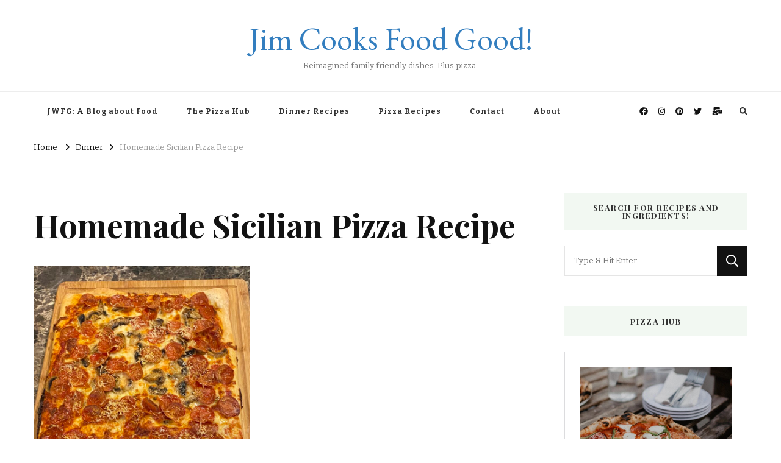

--- FILE ---
content_type: text/html; charset=utf-8
request_url: https://www.google.com/recaptcha/api2/aframe
body_size: 268
content:
<!DOCTYPE HTML><html><head><meta http-equiv="content-type" content="text/html; charset=UTF-8"></head><body><script nonce="xQ_7G5V8BDQ5DeBr71H-3Q">/** Anti-fraud and anti-abuse applications only. See google.com/recaptcha */ try{var clients={'sodar':'https://pagead2.googlesyndication.com/pagead/sodar?'};window.addEventListener("message",function(a){try{if(a.source===window.parent){var b=JSON.parse(a.data);var c=clients[b['id']];if(c){var d=document.createElement('img');d.src=c+b['params']+'&rc='+(localStorage.getItem("rc::a")?sessionStorage.getItem("rc::b"):"");window.document.body.appendChild(d);sessionStorage.setItem("rc::e",parseInt(sessionStorage.getItem("rc::e")||0)+1);localStorage.setItem("rc::h",'1768826158716');}}}catch(b){}});window.parent.postMessage("_grecaptcha_ready", "*");}catch(b){}</script></body></html>

--- FILE ---
content_type: application/javascript
request_url: https://emeals.com/shopping/button/bundle.min.js
body_size: 5329
content:
!function(){"use strict";function m(t,e){var n="undefined"!=typeof Symbol&&t[Symbol.iterator]||t["@@iterator"];if(!n){if(Array.isArray(t)||(n=function(t,e){if(t){if("string"==typeof t)return c(t,e);var n=Object.prototype.toString.call(t).slice(8,-1);return"Map"===(n="Object"===n&&t.constructor?t.constructor.name:n)||"Set"===n?Array.from(t):"Arguments"===n||/^(?:Ui|I)nt(?:8|16|32)(?:Clamped)?Array$/.test(n)?c(t,e):void 0}}(t))||e&&t&&"number"==typeof t.length){n&&(t=n);var r=0,e=function(){};return{s:e,n:function(){return r>=t.length?{done:!0}:{done:!1,value:t[r++]}},e:function(t){throw t},f:e}}throw new TypeError("Invalid attempt to iterate non-iterable instance.\nIn order to be iterable, non-array objects must have a [Symbol.iterator]() method.")}var o,a=!0,i=!1;return{s:function(){n=n.call(t)},n:function(){var t=n.next();return a=t.done,t},e:function(t){i=!0,o=t},f:function(){try{a||null==n.return||n.return()}finally{if(i)throw o}}}}function c(t,e){(null==e||e>t.length)&&(e=t.length);for(var n=0,r=new Array(e);n<e;n++)r[n]=t[n];return r}!function(){var t="https://emeals.com".concat("/shopping/v2"),e=window.location.href,a="".concat(t,"/selectVendor?sourceurl=").concat(e),i=document.querySelectorAll("#em-shop-button");try{var n=document.currentScript.getAttribute("partner");n&&(a="".concat(a,"&partner=").concat(n));var r=i[0].getAttribute("data-vendor");r&&(a="".concat(a,"&vendor=").concat(r))}catch(t){console.error("Error getting partner id",t)}function o(){var t,e=[],n=m(i);try{for(n.s();!(t=n.n()).done;){var r=t.value;e.push(r.innerHTML),r.disabled=!0,r.innerHTML="Loading..."}}catch(t){n.e(t)}finally{n.f()}window.open(a,"_blank");for(var o=0;o<i.length;o++)i[o].disabled=!1,i[o].innerHTML=e[o]}var c,u=m(i);try{for(u.s();!(c=u.n()).done;)c.value.addEventListener("click",o)}catch(t){u.e(t)}finally{u.f()}function s(){var t,e,n,r,o,a,i=function(t){var e,n=t+"=",r=m(document.cookie.split(";"));try{for(r.s();!(e=r.n()).done;){var o=e.value.trim();if(o.startsWith(n))return o.substring(n.length)}}catch(t){r.e(t)}finally{r.f()}return null}("emeals-uuid");return i||(a=(new Date).getTime(),"undefined"!=typeof performance&&"function"==typeof performance.now&&(a+=performance.now()),i="xxxxxxxx-xxxx-4xxx-yxxx-xxxxxxxxxxxx".replace(/[xy]/g,function(t){var e=(a+16*Math.random())%16|0;return a=Math.floor(a/16),("x"===t?e:3&e|8).toString(16)}),t="emeals-uuid",e=i,o="",(n=365)&&((r=new Date).setTime(r.getTime()+24*n*60*60*1e3),o="; expires="+r.toUTCString()),document.cookie=t+"="+(e||"")+o+"; path=/"),i}function l(t,e,n,r,o,a){return{eventName:t,data:{platform:/Mobi|Android/i.test(n)?"mobile":"web",userAgent:n,timeZone:Intl.DateTimeFormat().resolvedOptions().timeZone,anonymousId:e,partnerName:r,retailer:o,url:a,version:"1.1.11"}}}function p(t){fetch("staging"===d?"https://serverless.api-stage.emeals.com/beacon/track":"https://serverless.api.emeals.com/beacon/track",{method:"POST",headers:{"Content-Type":"application/json"},body:JSON.stringify(t)}).then(function(t){t.ok?console.log("Data sent successfully"):console.error("Failed to send data",t.status)}).catch(function(t){console.error("Error sending data",t)})}document.addEventListener("DOMContentLoaded",function(){var t,e=document.querySelector("#em-shop-button"),n=document.querySelector("script[partner]").getAttribute("partner");e&&"wprecipemaker"===n&&(e.style.cssText+="\n                border: 0 !important;\n                box-sizing: border-box !important;\n                color: #FFFFFF !important;\n                font-size: 15.5px !important;\n                font-weight: 600 !important;\n                line-height: 1.25rem !important;\n                padding: 16px 12px !important;\n                text-align: center !important;\n                text-decoration-thickness: auto !important;\n                text-transform: none !important;\n                cursor: pointer !important;\n                touch-action: manipulation;\n                width: 300px;\n                user-select: none;\n                font-family: Poppins, sans-serif !important;\n                display: flex !important;\n                align-items: center !important;\n                justify-content: center !important;\n                letter-spacing: 0.4px !important;\n                gap: 5px !important;\n            ",(t=document.querySelector("#em-shop-button img"))&&"wprecipemaker"===n&&(t.style.cssText+="\n                    width: auto !important;\n                    height: 20px !important;\n                    margin: 0 !important;\n                "));var i=new IntersectionObserver(function(t){t.forEach(function(t){var e,n,r,o,a;t.isIntersecting&&(e=s(),n=navigator.userAgent,r=document.querySelector("script[partner]").getAttribute("partner"),o=document.querySelector("#em-shop-button").getAttribute("data-vendor"),a=window.location.href,p(l("GC Button Loaded",e,n,r,o,a)),i.unobserve(t.target))})},{threshold:.5});i.observe(e)}),window.emealsShoppableButton={identify:function(t,e){var n=l("GC Identify",s(),navigator.userAgent,document.querySelector("script[partner]").getAttribute("partner"),document.querySelector("#em-shop-button").getAttribute("data-vendor"),window.location.href);n.userId=t,n.properties=e,p(n)}}}();var d=document.querySelector('meta[name="environment"]').getAttribute("content")}();
